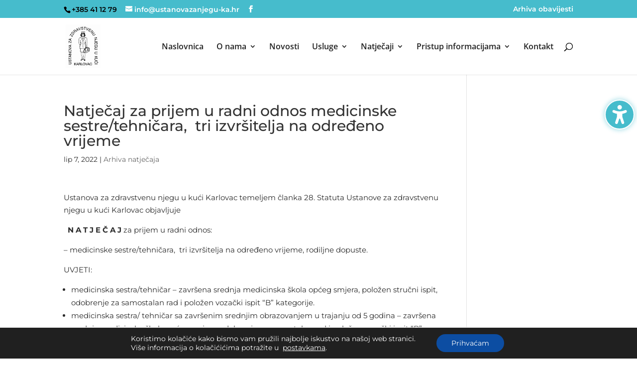

--- FILE ---
content_type: text/css
request_url: https://ustanovazanjegu-ka.hr/wp-content/cache/wpfc-minified/ldcndkvi/lsvl.css
body_size: 100
content:
@font-face{font-family:"Open Sans";src:url(//ustanovazanjegu-ka.hr/wp-content/plugins/divi-modules-accessibility-sidebar/extensions/fonts/OpenSans-SemiBold.woff2) format("woff2"),url(//ustanovazanjegu-ka.hr/wp-content/plugins/divi-modules-accessibility-sidebar/extensions/fonts/OpenSans-SemiBold.woff) format("woff");font-weight:600;font-style:normal;font-display:swap}@font-face{font-family:"Open Sans";src:url(//ustanovazanjegu-ka.hr/wp-content/plugins/divi-modules-accessibility-sidebar/extensions/fonts/OpenSans-SemiBoldItalic.woff2) format("woff2"),url(//ustanovazanjegu-ka.hr/wp-content/plugins/divi-modules-accessibility-sidebar/extensions/fonts/OpenSans-SemiBoldItalic.woff) format("woff");font-weight:600;font-style:italic;font-display:swap}@font-face{font-family:"OpenDyslexic";src:url(//ustanovazanjegu-ka.hr/wp-content/plugins/divi-modules-accessibility-sidebar/extensions/fonts/OpenDyslexic-Regular.woff2) format("woff2"),url(//ustanovazanjegu-ka.hr/wp-content/plugins/divi-modules-accessibility-sidebar/extensions/fonts/OpenDyslexic-Regular.woff) format("woff");font-weight:normal;font-style:normal;font-display:swap}@font-face{font-family:"OpenDyslexic";src:url(//ustanovazanjegu-ka.hr/wp-content/plugins/divi-modules-accessibility-sidebar/extensions/fonts/OpenDyslexic-Italic.woff2) format("woff2"),url(//ustanovazanjegu-ka.hr/wp-content/plugins/divi-modules-accessibility-sidebar/extensions/fonts/OpenDyslexic-Italic.woff) format("woff");font-weight:normal;font-style:italic;font-display:swap}@font-face{font-family:"OpenDyslexic";src:url(//ustanovazanjegu-ka.hr/wp-content/plugins/divi-modules-accessibility-sidebar/extensions/fonts/OpenDyslexic-Bold.woff2) format("woff2"),url(//ustanovazanjegu-ka.hr/wp-content/plugins/divi-modules-accessibility-sidebar/extensions/fonts/OpenDyslexic-Bold.woff) format("woff");font-weight:bold;font-style:normal;font-display:swap}@font-face{font-family:"OpenDyslexic";src:url(//ustanovazanjegu-ka.hr/wp-content/plugins/divi-modules-accessibility-sidebar/extensions/fonts/OpenDyslexic-Bold-Italic.woff2) format("woff2"),url(//ustanovazanjegu-ka.hr/wp-content/plugins/divi-modules-accessibility-sidebar/extensions/fonts/OpenDyslexic-Bold-Italic.woff) format("woff");font-weight:bold;font-style:italic;font-display:swap}

--- FILE ---
content_type: text/css
request_url: https://ustanovazanjegu-ka.hr/wp-content/themes/ustanova/style.css?ver=4.27.5
body_size: 6
content:
/*--------------------------------------------------------------------------------- Theme Name:   Ustanova Theme URI:    https://ustanovazanjegu-ka.hr Description:  Ustanova za zdravstvenu njegu u kući Author:       media-met Author URI:   https://media-met.hr Template:     Divi Version:      1.0.0 License:      GNU General Public License v2 or later License URI:  http://www.gnu.org/licenses/gpl-2.0.html------------------------------ ADDITIONAL CSS HERE ------------------------------*/